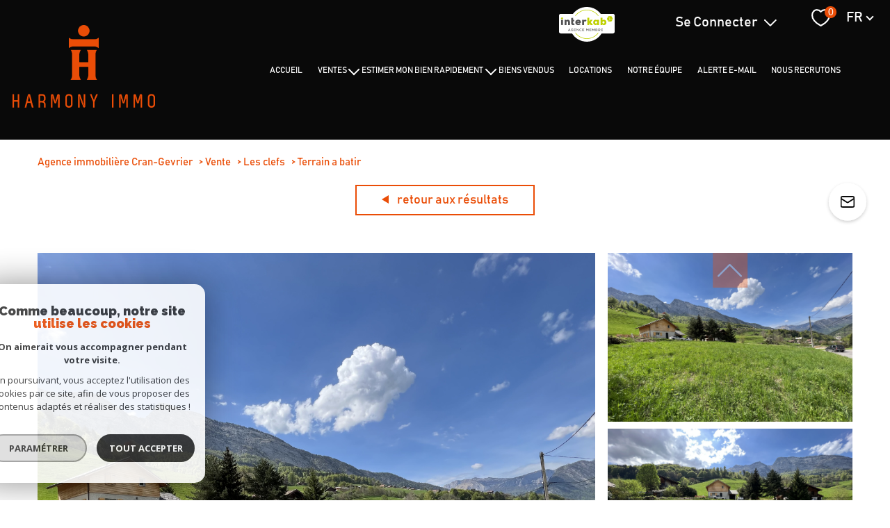

--- FILE ---
content_type: text/html; charset=utf-8
request_url: https://www.google.com/recaptcha/api2/anchor?ar=1&k=6LcPSwcjAAAAALqRxz1OmV3XskwQrdJBMbyDDSJU&co=aHR0cHM6Ly93d3cuaGFybW9ueS1pbW1vLmZyOjQ0Mw..&hl=en&v=N67nZn4AqZkNcbeMu4prBgzg&size=invisible&anchor-ms=20000&execute-ms=30000&cb=5axbnvlkivb1
body_size: 48745
content:
<!DOCTYPE HTML><html dir="ltr" lang="en"><head><meta http-equiv="Content-Type" content="text/html; charset=UTF-8">
<meta http-equiv="X-UA-Compatible" content="IE=edge">
<title>reCAPTCHA</title>
<style type="text/css">
/* cyrillic-ext */
@font-face {
  font-family: 'Roboto';
  font-style: normal;
  font-weight: 400;
  font-stretch: 100%;
  src: url(//fonts.gstatic.com/s/roboto/v48/KFO7CnqEu92Fr1ME7kSn66aGLdTylUAMa3GUBHMdazTgWw.woff2) format('woff2');
  unicode-range: U+0460-052F, U+1C80-1C8A, U+20B4, U+2DE0-2DFF, U+A640-A69F, U+FE2E-FE2F;
}
/* cyrillic */
@font-face {
  font-family: 'Roboto';
  font-style: normal;
  font-weight: 400;
  font-stretch: 100%;
  src: url(//fonts.gstatic.com/s/roboto/v48/KFO7CnqEu92Fr1ME7kSn66aGLdTylUAMa3iUBHMdazTgWw.woff2) format('woff2');
  unicode-range: U+0301, U+0400-045F, U+0490-0491, U+04B0-04B1, U+2116;
}
/* greek-ext */
@font-face {
  font-family: 'Roboto';
  font-style: normal;
  font-weight: 400;
  font-stretch: 100%;
  src: url(//fonts.gstatic.com/s/roboto/v48/KFO7CnqEu92Fr1ME7kSn66aGLdTylUAMa3CUBHMdazTgWw.woff2) format('woff2');
  unicode-range: U+1F00-1FFF;
}
/* greek */
@font-face {
  font-family: 'Roboto';
  font-style: normal;
  font-weight: 400;
  font-stretch: 100%;
  src: url(//fonts.gstatic.com/s/roboto/v48/KFO7CnqEu92Fr1ME7kSn66aGLdTylUAMa3-UBHMdazTgWw.woff2) format('woff2');
  unicode-range: U+0370-0377, U+037A-037F, U+0384-038A, U+038C, U+038E-03A1, U+03A3-03FF;
}
/* math */
@font-face {
  font-family: 'Roboto';
  font-style: normal;
  font-weight: 400;
  font-stretch: 100%;
  src: url(//fonts.gstatic.com/s/roboto/v48/KFO7CnqEu92Fr1ME7kSn66aGLdTylUAMawCUBHMdazTgWw.woff2) format('woff2');
  unicode-range: U+0302-0303, U+0305, U+0307-0308, U+0310, U+0312, U+0315, U+031A, U+0326-0327, U+032C, U+032F-0330, U+0332-0333, U+0338, U+033A, U+0346, U+034D, U+0391-03A1, U+03A3-03A9, U+03B1-03C9, U+03D1, U+03D5-03D6, U+03F0-03F1, U+03F4-03F5, U+2016-2017, U+2034-2038, U+203C, U+2040, U+2043, U+2047, U+2050, U+2057, U+205F, U+2070-2071, U+2074-208E, U+2090-209C, U+20D0-20DC, U+20E1, U+20E5-20EF, U+2100-2112, U+2114-2115, U+2117-2121, U+2123-214F, U+2190, U+2192, U+2194-21AE, U+21B0-21E5, U+21F1-21F2, U+21F4-2211, U+2213-2214, U+2216-22FF, U+2308-230B, U+2310, U+2319, U+231C-2321, U+2336-237A, U+237C, U+2395, U+239B-23B7, U+23D0, U+23DC-23E1, U+2474-2475, U+25AF, U+25B3, U+25B7, U+25BD, U+25C1, U+25CA, U+25CC, U+25FB, U+266D-266F, U+27C0-27FF, U+2900-2AFF, U+2B0E-2B11, U+2B30-2B4C, U+2BFE, U+3030, U+FF5B, U+FF5D, U+1D400-1D7FF, U+1EE00-1EEFF;
}
/* symbols */
@font-face {
  font-family: 'Roboto';
  font-style: normal;
  font-weight: 400;
  font-stretch: 100%;
  src: url(//fonts.gstatic.com/s/roboto/v48/KFO7CnqEu92Fr1ME7kSn66aGLdTylUAMaxKUBHMdazTgWw.woff2) format('woff2');
  unicode-range: U+0001-000C, U+000E-001F, U+007F-009F, U+20DD-20E0, U+20E2-20E4, U+2150-218F, U+2190, U+2192, U+2194-2199, U+21AF, U+21E6-21F0, U+21F3, U+2218-2219, U+2299, U+22C4-22C6, U+2300-243F, U+2440-244A, U+2460-24FF, U+25A0-27BF, U+2800-28FF, U+2921-2922, U+2981, U+29BF, U+29EB, U+2B00-2BFF, U+4DC0-4DFF, U+FFF9-FFFB, U+10140-1018E, U+10190-1019C, U+101A0, U+101D0-101FD, U+102E0-102FB, U+10E60-10E7E, U+1D2C0-1D2D3, U+1D2E0-1D37F, U+1F000-1F0FF, U+1F100-1F1AD, U+1F1E6-1F1FF, U+1F30D-1F30F, U+1F315, U+1F31C, U+1F31E, U+1F320-1F32C, U+1F336, U+1F378, U+1F37D, U+1F382, U+1F393-1F39F, U+1F3A7-1F3A8, U+1F3AC-1F3AF, U+1F3C2, U+1F3C4-1F3C6, U+1F3CA-1F3CE, U+1F3D4-1F3E0, U+1F3ED, U+1F3F1-1F3F3, U+1F3F5-1F3F7, U+1F408, U+1F415, U+1F41F, U+1F426, U+1F43F, U+1F441-1F442, U+1F444, U+1F446-1F449, U+1F44C-1F44E, U+1F453, U+1F46A, U+1F47D, U+1F4A3, U+1F4B0, U+1F4B3, U+1F4B9, U+1F4BB, U+1F4BF, U+1F4C8-1F4CB, U+1F4D6, U+1F4DA, U+1F4DF, U+1F4E3-1F4E6, U+1F4EA-1F4ED, U+1F4F7, U+1F4F9-1F4FB, U+1F4FD-1F4FE, U+1F503, U+1F507-1F50B, U+1F50D, U+1F512-1F513, U+1F53E-1F54A, U+1F54F-1F5FA, U+1F610, U+1F650-1F67F, U+1F687, U+1F68D, U+1F691, U+1F694, U+1F698, U+1F6AD, U+1F6B2, U+1F6B9-1F6BA, U+1F6BC, U+1F6C6-1F6CF, U+1F6D3-1F6D7, U+1F6E0-1F6EA, U+1F6F0-1F6F3, U+1F6F7-1F6FC, U+1F700-1F7FF, U+1F800-1F80B, U+1F810-1F847, U+1F850-1F859, U+1F860-1F887, U+1F890-1F8AD, U+1F8B0-1F8BB, U+1F8C0-1F8C1, U+1F900-1F90B, U+1F93B, U+1F946, U+1F984, U+1F996, U+1F9E9, U+1FA00-1FA6F, U+1FA70-1FA7C, U+1FA80-1FA89, U+1FA8F-1FAC6, U+1FACE-1FADC, U+1FADF-1FAE9, U+1FAF0-1FAF8, U+1FB00-1FBFF;
}
/* vietnamese */
@font-face {
  font-family: 'Roboto';
  font-style: normal;
  font-weight: 400;
  font-stretch: 100%;
  src: url(//fonts.gstatic.com/s/roboto/v48/KFO7CnqEu92Fr1ME7kSn66aGLdTylUAMa3OUBHMdazTgWw.woff2) format('woff2');
  unicode-range: U+0102-0103, U+0110-0111, U+0128-0129, U+0168-0169, U+01A0-01A1, U+01AF-01B0, U+0300-0301, U+0303-0304, U+0308-0309, U+0323, U+0329, U+1EA0-1EF9, U+20AB;
}
/* latin-ext */
@font-face {
  font-family: 'Roboto';
  font-style: normal;
  font-weight: 400;
  font-stretch: 100%;
  src: url(//fonts.gstatic.com/s/roboto/v48/KFO7CnqEu92Fr1ME7kSn66aGLdTylUAMa3KUBHMdazTgWw.woff2) format('woff2');
  unicode-range: U+0100-02BA, U+02BD-02C5, U+02C7-02CC, U+02CE-02D7, U+02DD-02FF, U+0304, U+0308, U+0329, U+1D00-1DBF, U+1E00-1E9F, U+1EF2-1EFF, U+2020, U+20A0-20AB, U+20AD-20C0, U+2113, U+2C60-2C7F, U+A720-A7FF;
}
/* latin */
@font-face {
  font-family: 'Roboto';
  font-style: normal;
  font-weight: 400;
  font-stretch: 100%;
  src: url(//fonts.gstatic.com/s/roboto/v48/KFO7CnqEu92Fr1ME7kSn66aGLdTylUAMa3yUBHMdazQ.woff2) format('woff2');
  unicode-range: U+0000-00FF, U+0131, U+0152-0153, U+02BB-02BC, U+02C6, U+02DA, U+02DC, U+0304, U+0308, U+0329, U+2000-206F, U+20AC, U+2122, U+2191, U+2193, U+2212, U+2215, U+FEFF, U+FFFD;
}
/* cyrillic-ext */
@font-face {
  font-family: 'Roboto';
  font-style: normal;
  font-weight: 500;
  font-stretch: 100%;
  src: url(//fonts.gstatic.com/s/roboto/v48/KFO7CnqEu92Fr1ME7kSn66aGLdTylUAMa3GUBHMdazTgWw.woff2) format('woff2');
  unicode-range: U+0460-052F, U+1C80-1C8A, U+20B4, U+2DE0-2DFF, U+A640-A69F, U+FE2E-FE2F;
}
/* cyrillic */
@font-face {
  font-family: 'Roboto';
  font-style: normal;
  font-weight: 500;
  font-stretch: 100%;
  src: url(//fonts.gstatic.com/s/roboto/v48/KFO7CnqEu92Fr1ME7kSn66aGLdTylUAMa3iUBHMdazTgWw.woff2) format('woff2');
  unicode-range: U+0301, U+0400-045F, U+0490-0491, U+04B0-04B1, U+2116;
}
/* greek-ext */
@font-face {
  font-family: 'Roboto';
  font-style: normal;
  font-weight: 500;
  font-stretch: 100%;
  src: url(//fonts.gstatic.com/s/roboto/v48/KFO7CnqEu92Fr1ME7kSn66aGLdTylUAMa3CUBHMdazTgWw.woff2) format('woff2');
  unicode-range: U+1F00-1FFF;
}
/* greek */
@font-face {
  font-family: 'Roboto';
  font-style: normal;
  font-weight: 500;
  font-stretch: 100%;
  src: url(//fonts.gstatic.com/s/roboto/v48/KFO7CnqEu92Fr1ME7kSn66aGLdTylUAMa3-UBHMdazTgWw.woff2) format('woff2');
  unicode-range: U+0370-0377, U+037A-037F, U+0384-038A, U+038C, U+038E-03A1, U+03A3-03FF;
}
/* math */
@font-face {
  font-family: 'Roboto';
  font-style: normal;
  font-weight: 500;
  font-stretch: 100%;
  src: url(//fonts.gstatic.com/s/roboto/v48/KFO7CnqEu92Fr1ME7kSn66aGLdTylUAMawCUBHMdazTgWw.woff2) format('woff2');
  unicode-range: U+0302-0303, U+0305, U+0307-0308, U+0310, U+0312, U+0315, U+031A, U+0326-0327, U+032C, U+032F-0330, U+0332-0333, U+0338, U+033A, U+0346, U+034D, U+0391-03A1, U+03A3-03A9, U+03B1-03C9, U+03D1, U+03D5-03D6, U+03F0-03F1, U+03F4-03F5, U+2016-2017, U+2034-2038, U+203C, U+2040, U+2043, U+2047, U+2050, U+2057, U+205F, U+2070-2071, U+2074-208E, U+2090-209C, U+20D0-20DC, U+20E1, U+20E5-20EF, U+2100-2112, U+2114-2115, U+2117-2121, U+2123-214F, U+2190, U+2192, U+2194-21AE, U+21B0-21E5, U+21F1-21F2, U+21F4-2211, U+2213-2214, U+2216-22FF, U+2308-230B, U+2310, U+2319, U+231C-2321, U+2336-237A, U+237C, U+2395, U+239B-23B7, U+23D0, U+23DC-23E1, U+2474-2475, U+25AF, U+25B3, U+25B7, U+25BD, U+25C1, U+25CA, U+25CC, U+25FB, U+266D-266F, U+27C0-27FF, U+2900-2AFF, U+2B0E-2B11, U+2B30-2B4C, U+2BFE, U+3030, U+FF5B, U+FF5D, U+1D400-1D7FF, U+1EE00-1EEFF;
}
/* symbols */
@font-face {
  font-family: 'Roboto';
  font-style: normal;
  font-weight: 500;
  font-stretch: 100%;
  src: url(//fonts.gstatic.com/s/roboto/v48/KFO7CnqEu92Fr1ME7kSn66aGLdTylUAMaxKUBHMdazTgWw.woff2) format('woff2');
  unicode-range: U+0001-000C, U+000E-001F, U+007F-009F, U+20DD-20E0, U+20E2-20E4, U+2150-218F, U+2190, U+2192, U+2194-2199, U+21AF, U+21E6-21F0, U+21F3, U+2218-2219, U+2299, U+22C4-22C6, U+2300-243F, U+2440-244A, U+2460-24FF, U+25A0-27BF, U+2800-28FF, U+2921-2922, U+2981, U+29BF, U+29EB, U+2B00-2BFF, U+4DC0-4DFF, U+FFF9-FFFB, U+10140-1018E, U+10190-1019C, U+101A0, U+101D0-101FD, U+102E0-102FB, U+10E60-10E7E, U+1D2C0-1D2D3, U+1D2E0-1D37F, U+1F000-1F0FF, U+1F100-1F1AD, U+1F1E6-1F1FF, U+1F30D-1F30F, U+1F315, U+1F31C, U+1F31E, U+1F320-1F32C, U+1F336, U+1F378, U+1F37D, U+1F382, U+1F393-1F39F, U+1F3A7-1F3A8, U+1F3AC-1F3AF, U+1F3C2, U+1F3C4-1F3C6, U+1F3CA-1F3CE, U+1F3D4-1F3E0, U+1F3ED, U+1F3F1-1F3F3, U+1F3F5-1F3F7, U+1F408, U+1F415, U+1F41F, U+1F426, U+1F43F, U+1F441-1F442, U+1F444, U+1F446-1F449, U+1F44C-1F44E, U+1F453, U+1F46A, U+1F47D, U+1F4A3, U+1F4B0, U+1F4B3, U+1F4B9, U+1F4BB, U+1F4BF, U+1F4C8-1F4CB, U+1F4D6, U+1F4DA, U+1F4DF, U+1F4E3-1F4E6, U+1F4EA-1F4ED, U+1F4F7, U+1F4F9-1F4FB, U+1F4FD-1F4FE, U+1F503, U+1F507-1F50B, U+1F50D, U+1F512-1F513, U+1F53E-1F54A, U+1F54F-1F5FA, U+1F610, U+1F650-1F67F, U+1F687, U+1F68D, U+1F691, U+1F694, U+1F698, U+1F6AD, U+1F6B2, U+1F6B9-1F6BA, U+1F6BC, U+1F6C6-1F6CF, U+1F6D3-1F6D7, U+1F6E0-1F6EA, U+1F6F0-1F6F3, U+1F6F7-1F6FC, U+1F700-1F7FF, U+1F800-1F80B, U+1F810-1F847, U+1F850-1F859, U+1F860-1F887, U+1F890-1F8AD, U+1F8B0-1F8BB, U+1F8C0-1F8C1, U+1F900-1F90B, U+1F93B, U+1F946, U+1F984, U+1F996, U+1F9E9, U+1FA00-1FA6F, U+1FA70-1FA7C, U+1FA80-1FA89, U+1FA8F-1FAC6, U+1FACE-1FADC, U+1FADF-1FAE9, U+1FAF0-1FAF8, U+1FB00-1FBFF;
}
/* vietnamese */
@font-face {
  font-family: 'Roboto';
  font-style: normal;
  font-weight: 500;
  font-stretch: 100%;
  src: url(//fonts.gstatic.com/s/roboto/v48/KFO7CnqEu92Fr1ME7kSn66aGLdTylUAMa3OUBHMdazTgWw.woff2) format('woff2');
  unicode-range: U+0102-0103, U+0110-0111, U+0128-0129, U+0168-0169, U+01A0-01A1, U+01AF-01B0, U+0300-0301, U+0303-0304, U+0308-0309, U+0323, U+0329, U+1EA0-1EF9, U+20AB;
}
/* latin-ext */
@font-face {
  font-family: 'Roboto';
  font-style: normal;
  font-weight: 500;
  font-stretch: 100%;
  src: url(//fonts.gstatic.com/s/roboto/v48/KFO7CnqEu92Fr1ME7kSn66aGLdTylUAMa3KUBHMdazTgWw.woff2) format('woff2');
  unicode-range: U+0100-02BA, U+02BD-02C5, U+02C7-02CC, U+02CE-02D7, U+02DD-02FF, U+0304, U+0308, U+0329, U+1D00-1DBF, U+1E00-1E9F, U+1EF2-1EFF, U+2020, U+20A0-20AB, U+20AD-20C0, U+2113, U+2C60-2C7F, U+A720-A7FF;
}
/* latin */
@font-face {
  font-family: 'Roboto';
  font-style: normal;
  font-weight: 500;
  font-stretch: 100%;
  src: url(//fonts.gstatic.com/s/roboto/v48/KFO7CnqEu92Fr1ME7kSn66aGLdTylUAMa3yUBHMdazQ.woff2) format('woff2');
  unicode-range: U+0000-00FF, U+0131, U+0152-0153, U+02BB-02BC, U+02C6, U+02DA, U+02DC, U+0304, U+0308, U+0329, U+2000-206F, U+20AC, U+2122, U+2191, U+2193, U+2212, U+2215, U+FEFF, U+FFFD;
}
/* cyrillic-ext */
@font-face {
  font-family: 'Roboto';
  font-style: normal;
  font-weight: 900;
  font-stretch: 100%;
  src: url(//fonts.gstatic.com/s/roboto/v48/KFO7CnqEu92Fr1ME7kSn66aGLdTylUAMa3GUBHMdazTgWw.woff2) format('woff2');
  unicode-range: U+0460-052F, U+1C80-1C8A, U+20B4, U+2DE0-2DFF, U+A640-A69F, U+FE2E-FE2F;
}
/* cyrillic */
@font-face {
  font-family: 'Roboto';
  font-style: normal;
  font-weight: 900;
  font-stretch: 100%;
  src: url(//fonts.gstatic.com/s/roboto/v48/KFO7CnqEu92Fr1ME7kSn66aGLdTylUAMa3iUBHMdazTgWw.woff2) format('woff2');
  unicode-range: U+0301, U+0400-045F, U+0490-0491, U+04B0-04B1, U+2116;
}
/* greek-ext */
@font-face {
  font-family: 'Roboto';
  font-style: normal;
  font-weight: 900;
  font-stretch: 100%;
  src: url(//fonts.gstatic.com/s/roboto/v48/KFO7CnqEu92Fr1ME7kSn66aGLdTylUAMa3CUBHMdazTgWw.woff2) format('woff2');
  unicode-range: U+1F00-1FFF;
}
/* greek */
@font-face {
  font-family: 'Roboto';
  font-style: normal;
  font-weight: 900;
  font-stretch: 100%;
  src: url(//fonts.gstatic.com/s/roboto/v48/KFO7CnqEu92Fr1ME7kSn66aGLdTylUAMa3-UBHMdazTgWw.woff2) format('woff2');
  unicode-range: U+0370-0377, U+037A-037F, U+0384-038A, U+038C, U+038E-03A1, U+03A3-03FF;
}
/* math */
@font-face {
  font-family: 'Roboto';
  font-style: normal;
  font-weight: 900;
  font-stretch: 100%;
  src: url(//fonts.gstatic.com/s/roboto/v48/KFO7CnqEu92Fr1ME7kSn66aGLdTylUAMawCUBHMdazTgWw.woff2) format('woff2');
  unicode-range: U+0302-0303, U+0305, U+0307-0308, U+0310, U+0312, U+0315, U+031A, U+0326-0327, U+032C, U+032F-0330, U+0332-0333, U+0338, U+033A, U+0346, U+034D, U+0391-03A1, U+03A3-03A9, U+03B1-03C9, U+03D1, U+03D5-03D6, U+03F0-03F1, U+03F4-03F5, U+2016-2017, U+2034-2038, U+203C, U+2040, U+2043, U+2047, U+2050, U+2057, U+205F, U+2070-2071, U+2074-208E, U+2090-209C, U+20D0-20DC, U+20E1, U+20E5-20EF, U+2100-2112, U+2114-2115, U+2117-2121, U+2123-214F, U+2190, U+2192, U+2194-21AE, U+21B0-21E5, U+21F1-21F2, U+21F4-2211, U+2213-2214, U+2216-22FF, U+2308-230B, U+2310, U+2319, U+231C-2321, U+2336-237A, U+237C, U+2395, U+239B-23B7, U+23D0, U+23DC-23E1, U+2474-2475, U+25AF, U+25B3, U+25B7, U+25BD, U+25C1, U+25CA, U+25CC, U+25FB, U+266D-266F, U+27C0-27FF, U+2900-2AFF, U+2B0E-2B11, U+2B30-2B4C, U+2BFE, U+3030, U+FF5B, U+FF5D, U+1D400-1D7FF, U+1EE00-1EEFF;
}
/* symbols */
@font-face {
  font-family: 'Roboto';
  font-style: normal;
  font-weight: 900;
  font-stretch: 100%;
  src: url(//fonts.gstatic.com/s/roboto/v48/KFO7CnqEu92Fr1ME7kSn66aGLdTylUAMaxKUBHMdazTgWw.woff2) format('woff2');
  unicode-range: U+0001-000C, U+000E-001F, U+007F-009F, U+20DD-20E0, U+20E2-20E4, U+2150-218F, U+2190, U+2192, U+2194-2199, U+21AF, U+21E6-21F0, U+21F3, U+2218-2219, U+2299, U+22C4-22C6, U+2300-243F, U+2440-244A, U+2460-24FF, U+25A0-27BF, U+2800-28FF, U+2921-2922, U+2981, U+29BF, U+29EB, U+2B00-2BFF, U+4DC0-4DFF, U+FFF9-FFFB, U+10140-1018E, U+10190-1019C, U+101A0, U+101D0-101FD, U+102E0-102FB, U+10E60-10E7E, U+1D2C0-1D2D3, U+1D2E0-1D37F, U+1F000-1F0FF, U+1F100-1F1AD, U+1F1E6-1F1FF, U+1F30D-1F30F, U+1F315, U+1F31C, U+1F31E, U+1F320-1F32C, U+1F336, U+1F378, U+1F37D, U+1F382, U+1F393-1F39F, U+1F3A7-1F3A8, U+1F3AC-1F3AF, U+1F3C2, U+1F3C4-1F3C6, U+1F3CA-1F3CE, U+1F3D4-1F3E0, U+1F3ED, U+1F3F1-1F3F3, U+1F3F5-1F3F7, U+1F408, U+1F415, U+1F41F, U+1F426, U+1F43F, U+1F441-1F442, U+1F444, U+1F446-1F449, U+1F44C-1F44E, U+1F453, U+1F46A, U+1F47D, U+1F4A3, U+1F4B0, U+1F4B3, U+1F4B9, U+1F4BB, U+1F4BF, U+1F4C8-1F4CB, U+1F4D6, U+1F4DA, U+1F4DF, U+1F4E3-1F4E6, U+1F4EA-1F4ED, U+1F4F7, U+1F4F9-1F4FB, U+1F4FD-1F4FE, U+1F503, U+1F507-1F50B, U+1F50D, U+1F512-1F513, U+1F53E-1F54A, U+1F54F-1F5FA, U+1F610, U+1F650-1F67F, U+1F687, U+1F68D, U+1F691, U+1F694, U+1F698, U+1F6AD, U+1F6B2, U+1F6B9-1F6BA, U+1F6BC, U+1F6C6-1F6CF, U+1F6D3-1F6D7, U+1F6E0-1F6EA, U+1F6F0-1F6F3, U+1F6F7-1F6FC, U+1F700-1F7FF, U+1F800-1F80B, U+1F810-1F847, U+1F850-1F859, U+1F860-1F887, U+1F890-1F8AD, U+1F8B0-1F8BB, U+1F8C0-1F8C1, U+1F900-1F90B, U+1F93B, U+1F946, U+1F984, U+1F996, U+1F9E9, U+1FA00-1FA6F, U+1FA70-1FA7C, U+1FA80-1FA89, U+1FA8F-1FAC6, U+1FACE-1FADC, U+1FADF-1FAE9, U+1FAF0-1FAF8, U+1FB00-1FBFF;
}
/* vietnamese */
@font-face {
  font-family: 'Roboto';
  font-style: normal;
  font-weight: 900;
  font-stretch: 100%;
  src: url(//fonts.gstatic.com/s/roboto/v48/KFO7CnqEu92Fr1ME7kSn66aGLdTylUAMa3OUBHMdazTgWw.woff2) format('woff2');
  unicode-range: U+0102-0103, U+0110-0111, U+0128-0129, U+0168-0169, U+01A0-01A1, U+01AF-01B0, U+0300-0301, U+0303-0304, U+0308-0309, U+0323, U+0329, U+1EA0-1EF9, U+20AB;
}
/* latin-ext */
@font-face {
  font-family: 'Roboto';
  font-style: normal;
  font-weight: 900;
  font-stretch: 100%;
  src: url(//fonts.gstatic.com/s/roboto/v48/KFO7CnqEu92Fr1ME7kSn66aGLdTylUAMa3KUBHMdazTgWw.woff2) format('woff2');
  unicode-range: U+0100-02BA, U+02BD-02C5, U+02C7-02CC, U+02CE-02D7, U+02DD-02FF, U+0304, U+0308, U+0329, U+1D00-1DBF, U+1E00-1E9F, U+1EF2-1EFF, U+2020, U+20A0-20AB, U+20AD-20C0, U+2113, U+2C60-2C7F, U+A720-A7FF;
}
/* latin */
@font-face {
  font-family: 'Roboto';
  font-style: normal;
  font-weight: 900;
  font-stretch: 100%;
  src: url(//fonts.gstatic.com/s/roboto/v48/KFO7CnqEu92Fr1ME7kSn66aGLdTylUAMa3yUBHMdazQ.woff2) format('woff2');
  unicode-range: U+0000-00FF, U+0131, U+0152-0153, U+02BB-02BC, U+02C6, U+02DA, U+02DC, U+0304, U+0308, U+0329, U+2000-206F, U+20AC, U+2122, U+2191, U+2193, U+2212, U+2215, U+FEFF, U+FFFD;
}

</style>
<link rel="stylesheet" type="text/css" href="https://www.gstatic.com/recaptcha/releases/N67nZn4AqZkNcbeMu4prBgzg/styles__ltr.css">
<script nonce="-VUwXLlx-7KLRetvAyHbXw" type="text/javascript">window['__recaptcha_api'] = 'https://www.google.com/recaptcha/api2/';</script>
<script type="text/javascript" src="https://www.gstatic.com/recaptcha/releases/N67nZn4AqZkNcbeMu4prBgzg/recaptcha__en.js" nonce="-VUwXLlx-7KLRetvAyHbXw">
      
    </script></head>
<body><div id="rc-anchor-alert" class="rc-anchor-alert"></div>
<input type="hidden" id="recaptcha-token" value="[base64]">
<script type="text/javascript" nonce="-VUwXLlx-7KLRetvAyHbXw">
      recaptcha.anchor.Main.init("[\x22ainput\x22,[\x22bgdata\x22,\x22\x22,\[base64]/[base64]/[base64]/ZyhXLGgpOnEoW04sMjEsbF0sVywwKSxoKSxmYWxzZSxmYWxzZSl9Y2F0Y2goayl7RygzNTgsVyk/[base64]/[base64]/[base64]/[base64]/[base64]/[base64]/[base64]/bmV3IEJbT10oRFswXSk6dz09Mj9uZXcgQltPXShEWzBdLERbMV0pOnc9PTM/bmV3IEJbT10oRFswXSxEWzFdLERbMl0pOnc9PTQ/[base64]/[base64]/[base64]/[base64]/[base64]\\u003d\x22,\[base64]\x22,\x22wrN4H8Khwp/CrhMcVMOvw7Ezwq7DqwbCmsOjF8KlE8O1OU/DsTnCmMOKw7zCoS4wecOaw4LCl8O2Ik/DusOrwrIDwpjDlsOUEsOSw6jCmsK9wqXCrMOuw57Cq8OHcMOSw6/[base64]/CsOMwps5H1NHa8KLSBzDixjCp8Omwpdawp1kwojCg0jCsigUTkAgCMO/w63Cv8OGwr1NS38Uw5smDBLDiXkfa3Emw7Ncw4cHNsK2MMKFBXjCvcKCe8OVDMK7SmjDiWJvLRYDwpVMwqITCUcuG00Cw6vCi8OHK8OAw6zDjsOLfsKLwqTCiTw6UsK8wrQywoFsZlbDh2LCh8KXwr7CkMKiwo3DvU1cw7/Dl395w4EFQmtURMK3e8KqEMO3wovCnsKRwqHCgcKAAV48w5dXF8OhworCvWk3Y8OXRcOzfsO4worChsOXw7PDrm0XWcKsP8KbeHkCwpTCi8O2JcKWZsKvbVIcw7DCug0DOAYCwqbChxzDgMKuw5DDlVfCuMOSKTDCoMK8HMKEwr/CqFhfa8K9I8O6aMKhGsOHw5LCgF/CicK0YnU9woBzC8OCL20TNcKjM8O1w5PDncKmw4HClcOiF8KQbQJBw6jCh8Kzw6hswrzDrXLCgsOGwrHCt1nCnQTDtFwiw6/Cr0VLw4nCsRzDoUJ7wqfDi2nDnMOYWl/CncO3wpRJa8K5AnArEsKTw4R9w53DvcKjw5jCgSs7b8O0w6rDhcKJwqxHwqoxVMKGWVXDr1bDuMKXwp/CusKAwpZVwrDDoG/CsBfCmMK+w5BffnFIeUvCln7CjAPCscKpwqTDucORDsOCfsOzwpkyAcKLwoBNw6FlwpB7wpJ6K8OYw7rCkjHCq8K9cWcVJcKFwobDhS1NwpNiW8KTEsOMVSzCkUNmMEPCiDR/w4Y4QcKuA8K8w7bDqX3CuCjDpMKrfMOfwrDCtUPCqEzCoHPCjSpKH8KMwr/CjCEFwqFPw4bCrUdQOGYqFAgRwpzDszDDlcOHWiPCucOeSBVswqItwpBwwp9wwojDrEwZw5nDlAHCj8OqDlvCoC85wqjChAwLJ1TCnTswYMO0eEbCkFoRw4rDusKVwrIDZVXCgUMbHcKaC8O/wrLDohTCqG3DhcO4VMKew47ChcOrw59/BQ/DjsK0WsKxw5dlNMONw7EGwqrCi8KKAMKPw5UDw5slb8OXXlDCo8O9wp9Tw5zCm8K0w6nDl8OKORXDjsKwBQvCtWHCg1bChMKcw6UyasOVVnhPCDN4N38jw4PCsQoGw7LDul/[base64]/DpFjCusK/[base64]/ClsOeZsOjwrDDr8Oiw5bCrS/DiMK6wppYO8OuBVkFGsOpM0fDslAkdcObGMK4w6F9G8KnwozClhtyO388w5oxw4zDgMKKwqHCqcOnYztkdMOTw5YFwonCoElFV8KnwqLCmcOWMxN2O8OMw4l8woPCuMKuA2vCnXnCqsK/w4Rfw7TDrMKnUMK7LinDiMOqKkvCr8OdwrnCk8KdwpRvw7/CpMKoYcKBbsK5T1TDjcO0dMKbwqkwUyp7w5TDm8OzCWUWP8OVw4wDwrLCmcO1EsKiw6UNw5Ipcmtgw71vw5JJBRhCw5oEwoDCv8KtwqbCs8OPIWrDgF/DmMOiw50CwpF9wrk/w6sxw59TwpDDmMO8ZcKhTcOkXHEPwrTDrsKlw5rCtcOjwpNcw43CscOoZQMEDMKaOcO5FWETwqzDs8OTEsOFUx4xw6HCik/Cs0xcD8KTeRxlwqXCrsObw4vDkEJYwr8JworDo1LCvw3Cl8OLwo7ClQtqXMKfwo3CsTbCsTcZw4Qrwp7Dv8OsKyVFw70rwofDmsO9w7J8Cm/Di8OuIsOpB8KCJVw2dSwoIMOJw5oJKj7DlsKMB8KOPsKUw6LChcONwopsDMKXF8K4M3JqW8KKRcKGMsKlw7RTO8O6wqnDuMOdWXvDs3PDh8KgNMKnwqAyw6jDssO8w4TCrsK0TzzDl8OEUy3DnMK0w7vDkcK/bmzCoMOyR8KjwrY2wqvCnsK6VhTCp39dUsKYwprCqDTCuGJ6ZEHDq8OOZ33CpmTCp8OCJgllOk3DtTjCl8K4TBTDnH/DksOacMO2w7USw7jDpcOTw5F/w7LDnwRDwqXCpD/CqxjDmsObw4IFLAvCtsKZw6vCuBXDsMKCEMOdwohLc8OHRErDo8KPw4/[base64]/Cp8Kcw6LCl2nDkMK3wqECw7g/bG8qwqcJDElvYcObwrHDvSTCpMOaKcObwqlnwqLDsgxkwpLDm8KWwodHNMKLfsKtwqFIw6PDgcK2N8KHDgkOw6ICwrnCusKyEsO0wprChcKgwqzDgSYoIsK+w6gAaWBHworCsh/DlhTCtcK1cGPCoSjCucK7DStyXRwnWMKxw7Y7wpkkA13CpGgyw4PCrnQTw7PCnjXCs8OvcSocwqYyXiszw6xxN8KDfMOEwrxjLsOHQxTCtl5IAjvDosOiNMKaX3oRZgbDkMONG0XCqCzCrVHCq0QFw6PCvsONIcKrwo3DlMO/w7DCg3k8w5rDqiDDgBLDnFxbw6J5w5DDm8O8wqnDqcOrc8K7w6TDscOMwpDDggFYRhXCv8KBccOGwrsjJyRvw7IQVRXCscKbwqvDusOXalLCgjXCgUvCnMOHw70kaH7CgcKWw75+woDDlmIcc8O+wrQ/[base64]/DmiLDlXnCoF8KBMOpD8Kzw6/Dt8KneA3CksK2dnbCnsOzCsOFHRAUOMOUwq7CtsK9wqLDvE/DsMOIT8KCw6XDscK/UMKCAMKYw6xQDzAXw7LCnVPCi8OfXFTDsXXCtWwRw4XDsXdpH8KZwrTCg13CpEFHw6Q5wpXCpXPCmzfDjWPDjMKePsOzw5B8e8O/[base64]/[base64]/aFHCjRJRwr5pWcKSwrjCjcKnw7PDlcO+w6AHwpAnw5XDvMKcD8KIw4jDt3ZCRTPCmMOmw5ovw6Q4woU2wonCmgc1URxIIENKR8O/F8OBVMK/wp3CjMKydMKYw7hJwo5lw5UYMRnCkjcZSyPCjE/CtcKNw5/DhWhVfcORw5/CucKqWMO3w5PCrGBmw57CuTM3w6RAYsKsT3rDsGAXHMKjfMK2CsKtw5AIwoQUe8Otw6DCq8KORnPDrsKow7DDhMKWw7hTwq0IW3EPwqLDgEQtOMO/ccKSQ8OVw40XXCTCsWp8A01awrrDj8KawqtvQMK9BwFrcwgaYcO7XFVtEsOrRcOVMXgeSsKIw5/CpMOtwrDCuMKOYQ7DscO4wpLCiQtAw4d/wojClyjDkn3ClsOww4PCiAUHXUtCwo54CzrDm1rCtkJLIXRLHsKncsKnwqrCv2I/bU/ClcK2w7bDiyvDvMOGw6rCpjJ/w6VmUcOjDCNwYsOFccOnw6fDuQ7CpGIRFmrCh8K8MUl1VVNCw5/DpsOOSMOtwpQIw4cNC3B5ZsKjR8KuwrDDg8KPKcKHwpMXwqjCvQbDosOow7DDnHsTw7U5w63DrcO2DUkWE8OgBcO9VMOTwrRQw4kDER3Dn3EccMKqwqQywp7DsnHCqRXCqRXCv8OXwqrCm8O/ehk8cMOQw7XDocOqw5PDu8OKBUrCq3rDuMOcU8KFw7pfwrHCmsOBwpkBw6FdZBECw7fCnMKNLcOjw6t9wqfDsVfCiDnCuMOLwqvDicKFdcKAwp4Qwq3CucOcwpdgwpPDjC/DpBrDgmYNwpLCrEHCnhwxesKDXMOfw7Vzw4/DsMOFUMKkE15qf8K7w6rDrsOqw73DtsKcw5vDm8OtJMK1FTHCiBDDkMOwwrXCmsOww5XCj8KSLMO+w5l1fWlyMwDDqMO+acOFwpJ1w7Qqw7bDnsOUw48pwr7Dm8K5bMOKw7hBw5IzCcOQXgTCqE/CoSJPw4zDuMOkCnrDmgwnFmjDhsK2M8KRw4p4w4fDjsKuPzphfsOiEhAxU8OyZCHDjyJKwpzCiE9Qw4PDiBHCkWM5wpA5w7DCpcKmwoPCjxZ+dcORb8KKSiVXcjrDnQrCisKBw4bCpgl4wo/[base64]/CnQrClMKZwqbCvcKua8OgwqPCsmxyw7jCpiUGwoHCoCk0wqNTw57ChSAvwpkBw6/CtsKbdTHDoWrCkw/Ci14Sw4LDlRTDkzDDmhrCisOow4jCi2A5ScKdwo/DigFnwpLDpibDuSjDtcOyOcKdR0/Cn8OGw7DDrWfDvR4jwphMwo7Do8KqLcOfZcOMa8Otwp1yw55twotowoAcw4LCjW3DtsKmwrXDi8Kww5rDmMOQw6JNIQnDg3h/wqwTN8Odw6xeVMO5PgJ8w6RJwqJCw7rDmz/DgVbDt3DDqjYRBjpjaMKVfB7DgsOiwqVnNsOsO8OUw73DllfDhsOoX8OBwoAYwqYDQCtbw7EWwokZZ8KqfcOsRxc5wq7DosKLw5PCmMOZUsOTw5nDscK5XsOoKBDDjTHDsDvCv0TCrcOmwoDDqsOjw4rDlwAROiIJR8KkwqjChFBNwq1gNA7DnBXDvsOnwovCpB/DlHzClcKMw77DgcKFw6DClj04V8K7bcKmEmvCix3DgT/DjsOoY2nCqAlRw79LwoXCnsOsOXFkw7klw43Cnz3Dt1XDjE3DlsKhTF3CpisOZ04Tw7k5woHDmMOCIwgDwpplSxI5OVVVBGbDq8KCwoLCqljCrUsXK0p7w7bDj0HDiF/[base64]/CgT8CwrzDpzg0w4JPwpZxw7cNw5DDp8OpFsK0wq1wfhIgeMO+w4Bqwq0PYSdtJAvCiHjCtHdQw4/[base64]/ComnDrsOjYhQtwo1Fw5k1wq/[base64]/[base64]/[base64]/wrTCrF8uDHt5BcOvZMO+IMKGwqk1wo/CtsOecgDClsK/[base64]/[base64]/wonCpcK9DMO6woXDpBM1Kg/Do8KDw7TCkMOpZQ8JOgwdS8O0wr3Cp8O4wqHChm7DonbDncKSwpvCpgp5ZsOvQMOGUgtxWsO3wr0gwrowTVHDlcOEVRpyE8Kjw7rCvTpgw5FBFnwbaHbCtybCqMKew43Dj8OMPAjDgMKEw6LDnsKQNhYZJFfCv8KWdGPCri0pwpVlw6hnO3/DksOqw6B+RE9vLsO6w5VlVsKYw7xbC2x1PyTDvlkKQcK2wrB5woDDvGDCjMOhw4JsdsKtPCVRcw0HwofDs8KMesK4w6fCnyBNaTPCh3Edw4x2w6nCjjxIC00ww5zCjAcPRVk1FMOlHsO5w48jw7/[base64]/Dln86KGXCulBTw6rDosORQjvCtcKUFsKDAMOCw6nDoQ1jw6vCrxc3M0nDrcK7aHxxVxMNwqd8woBWJMK3KcKddQlbEBrDnsOVSy0Pw5Iqwq91T8OUXENvwqTDpX8Tw5XDpCcCwpLCucKNcT59UXMvHAIEwoTDnMOgwrYaw6jDl1DDssO8NMKDIA3DkMKdSsK9wpjCnT/[base64]/Cu8OrGsOuM1LCpcKgw73CiR4Hf33Djm3DhBjDkMK4bHt0XsKZYMOMOGo/ETEywqpKZwjDmkpaL0ZpPcO7ZiPClMOgwp/DoSsbUcO+SSPDvD/Dn8K3fTJewp02aXzCt0oow5LDiQrDp8OXWX3CpcONw54PRMO/HcOkbWzCiR8vwoXDm0TDvsKUw5vDtcKMK29awphtw5A0FsKdEMOfwpTCoWZbw4zDqTJDw43DmEDCvwcMwoohS8KVSMO0woxkIBnDuhs1C8K3LETCg8OCw4xiwp1swqh9wpzDiMKawpDDgx/[base64]/[base64]/CmEVJQkzCssOzBhVBwrV2w6B9w50GbBQxwqwLOXjChgnCiBhmw4bCucKLwrlUw77DrcOjZ3QudMKBXcOWwppBZ8OIw6FeA187w6/[base64]/Dr8OsMR/Do8O8JMKzKmljF8Kcw6BBWMKQw49kwqLCnVnCqcKjdn/[base64]/DjsKZbsK7DGByaTwXIsKvwozChHjCicOZKMO+w67CjDDCkcOLw5cZwqE1wr01DMKKbADDksKww7DDi8O2wqtAw6snCSXChUVDWsOlw6XCkGLDosOMKsO6ccOXw4l+w7zDnhnDimtbS8KKHMOmGFBuJ8Kyc8OWwoIYcMO9Y3nDkMKzw4rDo8KMTWzDpnciZMKtDF/Du8Ojw4dbw7ZJZx0EQsKePcKRwrrCrcOfw6/[base64]/ZhrCsRotw7U/wr3Dg1/[base64]/[base64]/e8KuwoZyDMKSOMKGw4I5w7/[base64]/Cp8KJFcKTDCLDi8KkazdiJ8OARhrDm8O6PsOFOV9bJcOIASUuwrnDoRsQVcKkw7URw73CnsKWwpDCssK2w6XCliHCgUfCvcKpJDQzXTdzwpXChxPDjHvDtHDCpcKhw4FHwoIlw4oNA0pDLwbCiGV2wo8Qw7kPw4HCgBDCgB7DlcK3T01+w5DCp8Oew6/Cn1jCl8OjacOgw6VqwoUDdDB6U8K2w4zDv8Kuw5vCq8KLZcOpdgnDih5nw6XDqcOsFsKwwrlQwqtgPcODw6x0amjCnsONw7JJb8KnTA7CscOQCjkPWiUpWD/Dp1NZOhvDlcKSDBNtRcORfMKUw5LCnG3DusOIw6E4w6LCuxnDusOwHmXCj8OMa8KcCmfDpUnDgkNHwp53wpB5wqXCknrDuMO/QmbClsOBBgnDjynDkE4ewojDqjkSwrkvw4fCv0sJwrIBYsO2JsKcw5jCj2Ykw43Dn8OcQMOnw4JWwqE8w5zCrD0pYEvCk0rDrcKmw5zCtwHDmXA0d150OcKEwpRGwqDDjcK2wrPDj3fCpAILwo88XMKCwrjDp8KLw7/CqAcSwqBCO8K+wofCncOBUFw5woIGcMO2ZcO/w7YOXRLDoEArw4XCn8KlfVUNLU7CscOJVsOIwqPCi8OkP8Kfw6J3BsKudmvDvXDDrcOIV8Ksw53Dn8ObwppQH3tJw6UNLBbDtMKow4ZHAnTDuUjCrMO+wqRfBR09w6TCgwIMwqE2Bi/[base64]/Dh8Ozw54Ud8KjwojDoiTCoXbCm3RFScKww7XDpETCoMODGcO6GMOgw5dgwoNxeT9ZPg3Ct8ONCivCnsO6wpLCi8K0CWkmWsOgw4gFwpLCsFNmfgtrwpQ3wokuIHhOVMOlw6BneEXCjFrCkwsew4nDtMOVw7sLw5zDlA0Mw6bCicKneMOSDn0mdGh0w6rDrR/CgUdjQE3DjsOHRsONw6Bzw50EJMK+w6nCjBnDsywlwpINecKSAMK5w4LCkg9DwqZjJC/[base64]/DjMOtwoLCqjzCuMKAPsKew7rDvUXCvcKVwoMywpXDsxF7XCFWcMKQwpUkw5HCtsK2RcKew5fCscK9w6TDqsODBnkFBMKtUcK0VgwdFm/[base64]/DjwfCiUTCu8KEwqbDonNrclEBw6dHKgvDkgtNwr4jG8KVw5jDm1HCi8Ocw692wp/[base64]/w4V9woDCnDXDlkjChEPCrCLDgRzDusOvFQc8wpBtw65dVsKBdMKBPAV2NRXDgR3ClQzCnmbDqkDDsMKFwqdIwoHCgMK7N2jDhi/DiMK7GSLDiFzDusOvwq4FCcKeGRBjw5zCjznDhBPDu8K2ZMO+wqnDoywYR3HChyzDgyTCsywNcgHCuMOxwp0zw6fDpsOxUznCvCd4PmnDhMKwwr/DsmTDkMOwMyvDg8OmLH5nw4ttw4jDncKkdQbChsO1Mw0iBMK4GS/DmR/CrMOISGHCuhURD8K3woHCicK8aMOmw57CsEJjw6dvwpFHIyfClsOLBsKHwpNVFGZlCTVIPsKpXiJlfDHDvh91DBBjwqzCkjXCkMK0w47DhMOsw7YAOCvCpMK3w7MxWh/DusOdbBdXwqgoUnxZEsOUw4zDucKrw6NOwrMDTSDClHB1FMOGw4dZesKKw5g5wrVXTMKfwqlpMRw/w51KN8K7w6xKwr/[base64]/CvRQVaz3Do18wFx5Nw7sfw7fCgsKCw40ZDGEMOS88wp/DgkfCjD4OMsKNKCDDnsOrSDXDvQXDiMK5WAZfcMKCw7jDrHstw7rCusOldsOsw5PCrcOiw5tow4HDt8KwZD/[base64]/CqABuccOWwpwrNHBLIWjCsWg5LMKQw4pjwrVZSk/CilnCn2INwpZWw47DhsOOwobDhMK6IyJbwo8XYMKCa1cLOCfCo0x6RFh7wpM1e2dPS09jeAVyGm0hw7UEO3rCrMO8dMOhwrfDqBfDhcO5E8K6WXJ7wrXCgcKZXjgUwr80YcKmw6/[base64]/Cg0N6wqU9wqkqdA1fwo1pBsKyZMKVLsOVwqnCi8KswqHCozzCrDF2w5dKw7IbdALCmkrDuk4hCMOcw4IABWTCmsOdOsOvNMKSHsKVLMOGw6/DuULCl0LDomlkM8K6RsOkasOJw61MeBJpw5oCfhZ2acOHSAgDBsKOdm45w5DCvk4ffjcRK8OewrQCTibCoMOxAMOJwrfDqiMlV8OJw4obKcO6ADR/wrZoYh7Dr8OYMMOkwpjCiHbCvRNnw4FNeMK9w6nCljB9UcKdwqBQJcOywoJWw5nCmMKxLQTChMO9TVnDpHEyw4cJE8OGbMOiSMK2wrYtwo/[base64]/w5NbGMKqDcOmwqYOw7fDicKYQ8OUw74ow5NFw54YVSfDhQMdw40rwpVhw6zDvMOqcsK/w4PDtjcLw5YXesOvanXCk0lGw4kzfVtLw5TCs35BX8KhNsKPfsKoFsOVakbCiFTDgsOcOMK8GwvDq1TDusKyGcOZw4NXG8KoCcKIw7/ClMOwwoxVQ8OPwr3DrwHCksO4woHDtcOLJw4VPATDmW7DkjIBK8KwByvDhMKNw7dVHlcewoXCiMOyeHDCmGdfw7fCtgJZaMKUcsOCw6hkwqpWCiZFwo7ChDfDn8OGHjU7I0dbJjnDt8OGVjzDgA7ChkFgT8OAw4/[base64]/[base64]/[base64]/w5TDmS7DmRoLKsOAf8KFZcOcw4jCq8OVexbDu091NTbDvMOqb8O/A2MjVMOUHm7DucO1KcKZwqLChsOCN8KYw6zDnXjDqgbCuFnCgMO/w5HDisKcOnUeLUVWFTDCi8OOw53CjMKTwrvDucO3XcKzMRkxAm8Ww44mdcOjEB3Di8Kxw5gow53CtEIZw5/Ch8O1w4rCjAPCjsK4w6bDlcO4w6ESwqdSa8OewrbDjcOmDsObNsKpw6jClsKgZ1XCriPCqxvCkMO7wrpfOlgdCcK2wqFoKMK2wovChcOdTCjDk8Otf8O3w77CnsKeRMKNNxYmAHXChcO5HMO4Q3IKw4jCl3ZEY8OlUiNwwrnDv8KIRV/CicKcw65LBMOOScK2wo0Qw6hLRcOTw54CPQRKRQVyKn3CicK1SMKsMlzDjMKAB8KtYS0twrLCp8KDR8OyPiPDsMOZw7gaP8Kmw7Rfw6s8FRhiMcOGIFfCoR7CmsOjHMO9AjLCpcO+wopNwocvwo/[base64]/CuHLDmzAIHsKKS0XDnnRcwpQQEBvDgjvCgAjCvF/CqcOqw4zDqcORw5LCuhLDm1zDisOtwpUHDMKQw5Vqw4zCtW0RwqFPBTfDpXvDiMKUw7kODWHDsnXDmsKZRGLDlX4lAFsJwogANsK4w6LCmcOGeMKIPRddbBYew4VFw4bCq8K4FkBwAMKGw6EAwrIDYkwjPV/DicOMcj0ZeyzDo8K2wp/[base64]/CmcOmKcOnExtwSlUyY1QBXMOEd8OKwpzCkMOYw7s4w4zCl8K+w7lrW8KNasOjXMKOw40ow6LDl8OvwrDDvcK/w6ItEFPDu2vCmMOaZHLCusK7w5PDvDjDokHCk8KPwqtCCsOpesO+w5/CuQjDoUhmwoXDuMKWTsOow4LDucOcw7tzFcO+w4nCusOqCMKrwqB8QcKiVgfDo8KKw43Cozk8w6fDgMKGY1/DvV3CoMKCw41cwpkgGsK3w4B+ccOweErCjcKgGwzCs2bDnl9kbsOGNHTDjlTDtAjCi3/CqU7CjWEWT8KmZMKhwq7DncKAwoLDhF3DpEzCm0/CncKzwpkDNBjCsT/CgEnCmcKMAcOTw7h4wp0ebcKcb0pAw61CFHxZwrXCo8OUO8OUAQ/DpG7CocKTwq/CiSB2wpjDrivDvl8nOTPDiGx8cxnDqsOjUcOYw4QSw6gdw7sYVRh3NUbClcK4w6zCvEV9w7TCsz/[base64]/DjMKgw5HCpE4Jw7HDg8OWCR3Cn8O0w5nDmcOhwrXCmUzDucOTesOIFsKTwrjCg8KSw5/[base64]/ComjDqwTCukF8wrfDs0bCmMKLwqQ4wp91fMKMwrjCs8O/wrtmwpoPwpzDgEjChDViGzHCt8KUwoLCmMKXKcKbw4PDminCmsO2SMKPRVQLw6XDtsONGVZwXcKAYB8gwpkYw6AZwqofeMOqM2vDtMO+w40UU8K5RzRwwrE7wpjCuwZIfcO4C2/CrMKFan7CtMOmKTN7wpRbw6QmXcK5wqjCpsOqB8OeczVYw73DnMOawq1XDcKKwpwLwofDsz5Vd8OxVQDDq8OBcjLDjEXCt3bDv8Ksw73CgcKbCDLCrMOlIwU5wq4hSRAkw7FDaXTCmjbDgBMDFcO6YMKlw6/[base64]/Cr8OLdk3Dq8KLEsKcDDwIw5HDjMOEeC/CnsO8VHnDt15mwpsUwp4wwpIYwptww40fRS/CoSzDqsKQHgEqY0LDpcKPw6wGFFDCrsKhSDXCsnPDucKrLsKtAsKpA8Oiw7pKwqPCo0PCrxfDujJ5w6nDr8KQDgNEw7FbSMOuYsOhw5JxN8OsGF1pUHYHwqtxDh/ClXDDo8K1ZHbCvsOMw4DDhsKZChwIwr/CsMOLw5DCt1/CnwYNeQltJ8O1IsOWNsONUMKZwrY8wprCqMOdL8KAeifDjxslwrc7cMK+woTDsMK9wqEqwrt1MnbCkVTDmD7DvkfDhVwSwr5TXhw1HCNFwoomQcOIwrbDoFrCpcOeOGXDmgbChQ/DmXJtaQUYfigzw4RmD8KYWcOTw4VBeHLChcOvw5fDtx7CnsOYRy9fKRTCvMKaw54qwqcpwoLDpjoQdcK8O8KgRU/CtlwUwoDDv8Ogwr8Uw6R0YsOTwo1cw6UFw4IDacKywqzDvcKJO8KqO2fCiWtswovDhEPDpMKfwrU/JsKtw5jCmScTFHbDlRpfTkbDm0E2w5/Cj8Okwq9WUjZJGcKAwo/[base64]/DpidfIy3Cvy0lwrg7PsKFQQFoZmvCsG9Aw4hbwrDDqA7DggIjwqJnBG3Cmm3ClsKOwphiSSTDpMKQwonCm8Ojw7YVScOnch/DtcOPPy5Bw701cThrAcOiUMKMBlnDhGkgSHPDqWoOw5ALCGjCnMKgM8OWwrbCm27Cu8Ovw5zCpcKyOB8+wrXCksKywoFywrdqQsKvGMO1SMOiwpQpwrPDixHDqMO0PRrDqjbCqMKjOz7DlMOgGMO4w7jDucKzw64Iwq8HU3TDp8K8CSsaw4/Cn1HDrQPCn1kZTnIKwq7CpQgWcT/Dn0jCisKZLz9fwrFYIgo9V8KoUsO6MXPDpn7DhMOQw4Ehwpp4SVoww4Qvw6XCpC3CgHs4EcOOenQzwpITPMKDG8K6wrbCujoRwqhtw4fDmBXClnzCtcOqCV/Ci3rDtC8Qw5dyfD/DqcKCwpAqM8OMw73DkUXCtXTCmDlbDMOQNsONSMOWVTwyXCVvwrwqw4/DoSItPcO8woLDtMKIwrASVMOCHcKUw600w788E8KhwoDDgwnDgyrCtcOyUiXCj8KLO8OswqTCiHw6GCDDkXDCssOSwpJnNsOTbcKnwr5rw45/WkvCpcOQB8KdMCNfw6fDrUgdwqd8VnjCvFZYw45/wqhzwodWRBzDkgDCk8OZw4DCosOrw4TCpmXCv8OPwpEew7N7w5h2fcKkS8KTeMK6bH7CusOXw63CkiTCrsO/w5kowpXCgC3Dg8OPw7jCrsKDwqbCssK8d8OKK8OCXH0qwpsEw4V0EWHCgXnCrlrCi8O+w7AVZMOpd2AbwowcGMO0Hwsmw6PCh8Kbw7/Cs8KTw5kodcOkwr7DlljDj8OSRcOhMSzCpsOFcCXCr8K0w6dBwovCucOQwoAWDTDCicOZVTw2w67CjA1aw5zDqzVzSls/w6BCwqtRSsO+AnnCmnLDuMO5wpTCpyBKw6XCmsKCw4jCo8KHKsO8WV/CtMKUwp3ClcKYw5lXwpzCiCsZV1Bww57Dk8KnIh0yBcKpw6J2dUbCt8OOA0HCqB9/wrwywpFhw51LM1kBwrzDscKUEmDDnhIPwqzCsDF3UcKdw7TDncOyw4RHw44pYsKaBSjCnyLDhxQbF8KBwq9ew5XDmCY/[base64]/DkWzDg8OPW8OlwrzDlMK6w6DDl8OlwptwD28GMgMOGHcaZcKEwoHCmjzDvlQww6Ziw4nDncKBw4cZw73DrMKEeRM5w40Pa8K/USPDp8OjMMK1ZTh9w7jDgxXDrsKhSUYUH8OMwqPDqBsTwr/[base64]/wp3CksKPw5JsUcKONMOWecO1P1xYwp5Nw7LDj8OZwqrCsx3Chh1WO3kUw53DjhkPw4sIFsKBw6otbsOKL0RDZmYDasKSwpzClwkvLsOJwqRRRMKPOcK/wo3DnWMJw5HCvsK9wrtgw4wTAcOIwpzCvjPCgsKWworDl8OeQMOBdSnDgFTCvT3DiMObwpjCg8O7woNiwrQ1wrbDn1LCpsOWwobCs1XDvsKEBEMgwrsKw55ndcOvwqBVWsKaw7XDrwDCiHnCiRggw5R2wrLDiw3CkcKldcOawo/[base64]/ChsOpw75PwrPCuHHDiTpPYzjCiz3DksKaw6B4w4HDvCPCsHcSwq7CosKlw4TCtg8fwqrDlGTDl8KXRMKowrPDpcKWwqPDimYowp5VwrXCo8OtB8Kow6zCtDRtDlMvUMK9w758GwRzwp95c8OMw5/CscO2GBLCjcOARMK0VsKgHlYQw5PDtMKVdE7DlsOQPHnDgcK0OsK0w5c6QDjDmcO6w4zDjMKDQcKbwr8Iw5tEJRUcG1VXw57CicOlb3l/[base64]/[base64]/[base64]/DnlwAd2Q/w5LDv8KZw5I2wrc/[base64]/ClMKUw6LCjRHCgH3DrQ1Ow67CucObwqwMXMKgw5PCrDnDqsOQKRrDksO/wr0+cCBfV8KIBFJ8w7l0eMObwqzCqcODJMK7w4bCk8KPwqrCmk9MwqRaw4Vcw5/[base64]/w4sKPMOhUsOCwopHOA7DuMOTworDpcKOw7zCncKfeCDCm8KeHMKNw6saf0VlKQ/DiMK9w7LDkcOBwrbDlyw1KiNZSSrCsMKbV8OCYsKkw7LDv8KBwqkLWMOga8KCw5LDm8KWwpbCnwdODMKiRUgRFMKPwqhEZcOHC8KJw7nCnMOjQmZ3JTbDv8OvYMK7HUkrUyLDosOpL018EkJLwq5Cw4wmBcO8wqJkw5vDq3dMbz/CvMO6w7x8wpkIelQqw4fDnMOJNMKZfxPCg8O2w5rCrcK9w6PDosKSwqnCuArDnMKZwrkawr7ChMO5DSPDtCUJXMKawrjDi8KPwppTw4hNesObw4RAA8O3RMO/woXDjTUMwobDhsOdSMKpwrNrBAELwpVuw7/Cm8O0wr7Coh3Cj8O6VjbDqcOAwqnDmmk7w4hzwrNMcsK7wo0Rw77CgwEyTQV9wo/[base64]/DlMKWLiMuWMObw5DCrx/DssKXAT5aw5gkwoTDnnrDsFY8VsO/w73CucOSH0TDkcKHWQzDqsOrb3nCvMKDaRPCnkMWCMKwWMOjwq/CicKkwrDDrFLDvcKXwp0MfsOrwoYpworCrkHDrA3DocK/Qg7CvQXCiMKvcE/DqMObw7DCgl1YDsKpZBPDosKTXMOfVMKew5JPwr1Xw7rDjMKZwrTCmsKkwqEiwo/Cp8OwwrHDrUrCpFd0XwVMdGtDw6tFY8OPw71/wrrDq0MUEVDCp1MWw5U8wpZ7w4jChjLCi1crw7HCrUskwoPDuwbDunBhwo9Ww7gOw4wrZkrClcKAVsOAwprCmsOrwoNlwqtjTjAlXRBMd1XDqT0hfsOFw4zCqFA6IT/[base64]/Ct8KsdMOww4lfwpbCr3fCkGoPGkzCmMOWwoVWaFnDpTnDrcKYJ2LCqwJLNGvDiwjDo8Ojw6RnahdNMcO3w6TCgTJ5wqzCl8Kgw5ZFw6AnwpAgwodhacKXwrrDicOqw60WSS9lesOPRmLCgMOlKcKrw7ltw4Ydw4cNTFR0w6XCpMO0w7XCsgkuwoUhwqljw4Fzw4/DqV/DvxPDs8K5ERDDncOhIy/Cr8O2IHPCs8OHcztSdGhowpzDvREQwqg8w7NOw7Y+w7BGTQTCkWgsKMOCw6vCgMOwYMKRcCzDsnsvwqV9wp/ChMOURX1xw6rCnsKaNWTDusKjw4jCoDPDrsKxwqxVPMKuw7MaZX3DhcOKwoLDmG/ChHDDosOmGT/CocOgW17DgMKVw4kdwrnCjS1UwpjCtFjDmB/DhsOTw5vDgWx/w4DDqcK/w7TDhWrCs8O2w7rDuMOUX8KqETVLFMOfTmZbEGx8w5t3wp/Cq0HChUPCg8OMEiPDqQnCiMO3VcKrwrTDqMKqw6Q2wrXCu0/CrkNsQ2cww5fDsjLDssK9w5nCusKAVsOKw5kfZyRmwrs5QRtaFBhUH8OxMQzDhcKRdCAswpc1w7/[base64]/A8KdC1pOW8KGaCbCkcKwaEtowqgbwohuY8OTY8OQYTBKwqYAwr3CrsKeZHHDv8K/[base64]/CuMKWPzjDuF4nwpBkR8O4BcOpw4F6fcKOSHrDlFpPwos/wrN+dilMSMKaZMKdwpF/dcKEQcOAPGMywqbDvETDg8K3wrJpIkMjcREVw47DsMO1w6/CuMOVS37DlXBqN8K+wp0BOsOtw67CqzEIw53CqcKQMHhFwrc2WcOsbMK1w4VUPGrDmmRmZ8KpX1bCu8KZXsKjbVXDmC/[base64]/DicKiW8OMw7t9wqHCi3HCmFPDusKuBnDDoMKqd8OGw4/DiFVBKDXCgsOsfHjCgVFsw4HDl8K3V27Ds8OCw58Hw6wHYcKgbsKYJFfDgkPDl2clw7kDelHCocOKw5rCtcOnwqPCtMORw592wqdmwq/DpcKzwofDmcKswq8wwoLDhgzChTYnw5HDrMKHwq/DnsOhwrHChcKRDVHDj8KSPR1VdMK6K8O/MDHCnsOWw4dnw7bDpsORwonCikoAasKLQMKawojCvcO+OBPCkkB7w6/[base64]/[base64]/CshTCjwcswqvCmz7DhHxcw4gpwrvCrHTDmsOlw5BkAQwBbMK+wo7CpMKVw43DkMKCw4LDpGUJLcK6w4F/w5HDj8K/LEhnwp7DiE4lP8K1w7/CscKcJMOmwrY8KsOLFcKqa29Ew4EIGsO5woDDsBXChMOVQyAGYT8dw5PDhDt/wpfDnEZ9TMK8wrBeSMOUw4TDiwjCi8OfwqXCqklnNA3Dn8KyLWzDiGlceBzDg8O2w5HDmsOjwqjCuh3Ch8KHNDHCuMKfwpg6wrfDuUZHw6kcFcK5dcOgwrTDuMK/JUt9w5rChBE4LhRET8Kkw7JTZ8OTwofCl3TDokhQXcKfRRHCs8Ozw4nDscO1woo\\u003d\x22],null,[\x22conf\x22,null,\x226LcPSwcjAAAAALqRxz1OmV3XskwQrdJBMbyDDSJU\x22,0,null,null,null,0,[21,125,63,73,95,87,41,43,42,83,102,105,109,121],[7059694,478],0,null,null,null,null,0,null,0,null,700,1,null,0,\[base64]/76lBhnEnQkZnOKMAhnM8xEZ\x22,0,0,null,null,1,null,0,1,null,null,null,0],\x22https://www.harmony-immo.fr:443\x22,null,[3,1,1],null,null,null,1,3600,[\x22https://www.google.com/intl/en/policies/privacy/\x22,\x22https://www.google.com/intl/en/policies/terms/\x22],\x22om/mDWZYdfg7dovux9JXjZDeMEhIZmwAp7MUdalEafs\\u003d\x22,1,0,null,1,1769500647673,0,0,[133,83,43,248],null,[199,208],\x22RC-6ZG3ooaMs-aQPA\x22,null,null,null,null,null,\x220dAFcWeA5IDJni5dA0lI0topahZM8s3hWR3QnLb9Yxp4kqRdXAopHQJ2SxeDPMBJh_CMKhXFcum2Y6HuEbcAAFHJoQeXJWOOa3nw\x22,1769583447613]");
    </script></body></html>